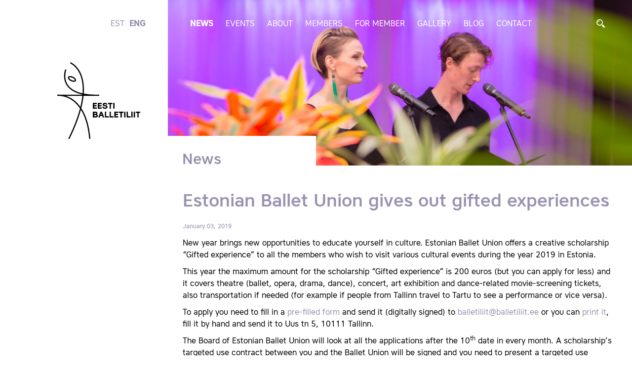

--- FILE ---
content_type: text/html; charset=utf-8
request_url: http://balletiliit.ee.teeise.veebimajutus.ee/news/estonian-ballet-union-gives-out-gifted-experiences
body_size: 8228
content:
<!DOCTYPE html>


<html class="public" lang="en">
<head prefix="og: http://ogp.me/ns#">
  
  

  
<!--[if IE]><meta http-equiv="X-UA-Compatible" content="IE=edge"><![endif]-->


<meta http-equiv="Content-Type" content="text/html; charset=utf-8">
<meta name="viewport" content="width=device-width, initial-scale=1, maximum-scale=1, user-scalable=no">
<meta name="format-detection" content="telephone=no">







<!--[if lt IE 9]><link href="/stylesheets/ie8.css" media="screen" rel="stylesheet" type="text/css" /><![endif]-->
<link href="/stylesheets/main.css" media="screen" rel="stylesheet" type="text/css" />

<link rel="stylesheet" href="//static.voog.com/libs/edicy-search/latest/edicy-search.css">


<link href="https://fonts.googleapis.com/css?family=Anonymous+Pro:400,400i,700,700i|Arvo:400,400i,700,700i|Cousine:400,400i,700,700i|Crimson+Text:400,400i,700,700i|Fira+Sans:400,400i,700,700i|Lato:400,400i,700,700i|Lora:400,400i,700,700i|Montserrat:400,400i,700,700i|Noto+Serif:400,400i,700,700i|Open+Sans:400,400i,700,700i|PT+Sans:400,400i,700,700i|PT+Serif:400,400i,700,700i|Playfair+Display:400,400i,700,700i|Raleway:400,400i,700,700i|Roboto+Mono:400,400i,700,700i|Roboto+Slab:400,700|Roboto:400,400i,700,700i|Source+Sans+Pro:400,400i,700,700i|Ubuntu+Mono:400,400i,700,700i|Ubuntu:400,400i,700,700i&amp;subset=cyrillic,cyrillic-ext,greek,greek-ext,hebrew,latin-ext,vietnamese" rel="stylesheet">


<script src="/javascripts/modernizr-custom.min.js"></script>



<title>Estonian Ballet Union gives out gifted experiences — Estonian Ballet Union</title>




<meta property="og:type" content="article">
<meta property="og:url" content="http://balletiliit.ee.teeise.veebimajutus.ee/news/estonian-ballet-union-gives-out-gifted-experiences">
<meta property="og:title" content="Estonian Ballet Union gives out gifted experiences — Estonian Ballet Union">
<meta property="og:site_name" content="Estonian Ballet Union">





  <meta property="og:image" content="http://balletiliit.ee.teeise.veebimajutus.ee/photos/20141002_Coppelia_9352.jpg">
  <meta property="og:image:type" content="image/jpeg">
  <meta property="og:image:width" content="1280">
  <meta property="og:image:height" content="717">






  <meta property="og:description" content="Gifted experiencies for Estonian Ballet Union members">
  <meta name="description" content="Gifted experiencies for Estonian Ballet Union members">




  
    <link rel="prev" href="/news/2018-the-minimum-rate-of-pay-for-culture-professionals-shall-be-raised-to-1-300-euros">
  

  
    <link rel="next" href="/news/photo-exhibition-dancing-tartu-vanemuine-ballet-80-on-the-arch-bridge-of-tartu">
  


<link href="/news.rss" rel="alternate" title="RSS Feed" type="application/rss+xml" />



  <style>
  
  
  

    
  

  
  body > .background-color {
    background-color: ;
  }

  
  .container .background-color {
    background-color: rgb(255,255,255);
  }
</style>

</head>

<body class="post-page">
<header class="header clearfix">
  <div
    class="header_image"
    style="
    background-image: url('//media.voog.com/0000/0041/7263/photos/20180514_BalletiliiduJuubel_Talveaias_1116_preview.jpeg');
    ">
    
  </div>
  <div class="container container-header">
    <div class="header_links">
      <nav class="nav js-menu-main js-popover js-prevent-sideclick">
        
        <ul class="lang">
  
    <li class="lang_item"><a class="lang_link " href="/uudised" data-lang-code="et">EST</a></li>
  
    <li class="lang_item"><a class="lang_link  active" href="/news" data-lang-code="en">ENG</a></li>
  
  
</ul>

        
        <ul class="menu_main">
  
  
  
  
  <li class="menu_main_item">
    <a class="menu_main_link active"
       href="/news">News</a>

    
  </li>
  
  <li class="menu_main_item">
    <a class="menu_main_link"
       href="/events">Events</a>

    
  </li>
  
  <li class="menu_main_item">
    <a class="menu_main_link"
       href="/about">About</a>

    
    <a
      href="#menu_subMenu-1"
      aria-controls="menu_subMenu-1"
      data-toggle="collapse"
      data-parent=".menu_main"
      aria-expanded="false"
      class="menu_collapseLink collapsed">
    </a>
    <div id="menu_subMenu-1" class="menu_subMenu collapse">
      <ul class="menu_subMenuCont">
        
        <li class="menu_subMenuItem">
          <a class="menu_subMenuLink"
             href="/about/articles-of-association">Articles of Association</a>
          
        </li>
        
        <li class="menu_subMenuItem">
          <a class="menu_subMenuLink"
             href="/about/management">Management</a>
          
            <a
              href="#menu_sub2Menu-1"
              aria-controls="menu_sub2Menu-1"
              data-toggle="collapse"
              data-parent=".menu_main"
              aria-expanded="false"
              class="menu_subMenuLinkCollapse collapsed">
            </a>
          <div id="menu_sub2Menu-1" class="menu_sub2Menu collapse">
            <ul class="menu_sub2MenuCont">
              
              <li class="menu_sub2MenuItem">
                <a href="/about/management/council" class="menu_sub2MenuLink ">Council</a>
              </li>
              
              <li class="menu_sub2MenuItem">
                <a href="/about/management/board" class="menu_sub2MenuLink ">Board</a>
              </li>
              
            </ul>
          </div>
          
          
        </li>
        

        

        
      </ul>
    </div>
    
    
  </li>
  
  <li class="menu_main_item">
    <a class="menu_main_link"
       href="/members">Members</a>

    
    <a
      href="#menu_subMenu-2"
      aria-controls="menu_subMenu-2"
      data-toggle="collapse"
      data-parent=".menu_main"
      aria-expanded="false"
      class="menu_collapseLink collapsed">
    </a>
    <div id="menu_subMenu-2" class="menu_subMenu collapse">
      <ul class="menu_subMenuCont">
        
        <li class="menu_subMenuItem">
          <a class="menu_subMenuLink"
             href="/members/members-of-honour">Members of honour</a>
          
        </li>
        
        <li class="menu_subMenuItem">
          <a class="menu_subMenuLink"
             href="/members/active-members">Active members</a>
          
        </li>
        
        <li class="menu_subMenuItem">
          <a class="menu_subMenuLink"
             href="/members/senior-members">Senior members</a>
          
        </li>
        
        <li class="menu_subMenuItem">
          <a class="menu_subMenuLink"
             href="/members/previous-members">Previous members</a>
          
        </li>
        

        

        
      </ul>
    </div>
    
    
  </li>
  
  <li class="menu_main_item">
    <a class="menu_main_link"
       href="/for-member">For member</a>

    
    <a
      href="#menu_subMenu-3"
      aria-controls="menu_subMenu-3"
      data-toggle="collapse"
      data-parent=".menu_main"
      aria-expanded="false"
      class="menu_collapseLink collapsed">
    </a>
    <div id="menu_subMenu-3" class="menu_subMenu collapse">
      <ul class="menu_subMenuCont">
        
        <li class="menu_subMenuItem">
          <a class="menu_subMenuLink"
             href="/for-member/support">Support</a>
          
            <a
              href="#menu_sub2Menu-2"
              aria-controls="menu_sub2Menu-2"
              data-toggle="collapse"
              data-parent=".menu_main"
              aria-expanded="false"
              class="menu_subMenuLinkCollapse collapsed">
            </a>
          <div id="menu_sub2Menu-2" class="menu_sub2Menu collapse">
            <ul class="menu_sub2MenuCont">
              
              <li class="menu_sub2MenuItem">
                <a href="/for-member/support/support-for-creative-activity" class="menu_sub2MenuLink ">Support for creative activity</a>
              </li>
              
              <li class="menu_sub2MenuItem">
                <a href="/for-member/support/creative-scholarship" class="menu_sub2MenuLink ">Creative scholarship</a>
              </li>
              
              <li class="menu_sub2MenuItem">
                <a href="/for-member/support/compensation-for-medical-expenses" class="menu_sub2MenuLink ">Compensation for medical expenses</a>
              </li>
              
              <li class="menu_sub2MenuItem">
                <a href="/for-member/support/compensation-for-tickets-to-cultural-performances" class="menu_sub2MenuLink ">Compensation for tickets to cultural performances</a>
              </li>
              
              <li class="menu_sub2MenuItem">
                <a href="/for-member/support/anniversary-support" class="menu_sub2MenuLink ">Anniversary support</a>
              </li>
              
            </ul>
          </div>
          
          
        </li>
        
        <li class="menu_subMenuItem">
          <a class="menu_subMenuLink"
             href="/for-member/documents">Applications</a>
          
        </li>
        
        <li class="menu_subMenuItem">
          <a class="menu_subMenuLink"
             href="/for-member/instructions">Instructions for filling in the documents</a>
          
        </li>
        

        

        
      </ul>
    </div>
    
    
  </li>
  
  <li class="menu_main_item">
    <a class="menu_main_link"
       href="/gallery">Gallery</a>

    
    <a
      href="#menu_subMenu-4"
      aria-controls="menu_subMenu-4"
      data-toggle="collapse"
      data-parent=".menu_main"
      aria-expanded="false"
      class="menu_collapseLink collapsed">
    </a>
    <div id="menu_subMenu-4" class="menu_subMenu collapse">
      <ul class="menu_subMenuCont">
        
        <li class="menu_subMenuItem">
          <a class="menu_subMenuLink"
             href="/gallery/estonian-ballet-union-s-20th-birthday-party-in-theatre-estonia-s-wintergarden-14-05-2018">Estonian Ballet Union's 20th birthday party in theatre Estonia's wintergarden, 14.05.2018</a>
          
        </li>
        
        <li class="menu_subMenuItem">
          <a class="menu_subMenuLink"
             href="/gallery/exhibition-of-ballet-photos-inthe-house-of-estonian-parliament">Exhibition of Ballet Photos in the house of Estonian Parliament</a>
          
        </li>
        
        <li class="menu_subMenuItem">
          <a class="menu_subMenuLink"
             href="/gallery/ballet-union-members-christmas-party-in-tartu-1">Ballet Union members' Christmas Party in Tartu 2019</a>
          
        </li>
        
        <li class="menu_subMenuItem">
          <a class="menu_subMenuLink"
             href="/gallery/ballet-union-members-christmas-party-in-tallinn">Ballet Union members' Christmas Party in Tallinn 2019</a>
          
        </li>
        
        <li class="menu_subMenuItem">
          <a class="menu_subMenuLink"
             href="/gallery/general-meeting-28-sept-2020">General Meeting 28 Sept 2020</a>
          
        </li>
        

        

        
      </ul>
    </div>
    
    
  </li>
  
  <li class="menu_main_item">
    <a class="menu_main_link"
       href="/blog">Blog</a>

    
  </li>
  
  <li class="menu_main_item">
    <a class="menu_main_link"
       href="/contact">Contact</a>

    
  </li>
  

  
</ul>

      </nav>
      
  <div id="search" class="search js-search js-modal-overlay">
    <a href="#search_form"
       aria-controls="search_form"
       data-toggle="collapse"
       data-parent="#search"
       aria-expanded="false"
       class="search_opener collapsed">
      <img src="/assets/magnifier.svg" alt="" />
    </a>
    <div class="search-inner js-modal">
      <form id="search_form" class="search-form collapse js-search-form" method="get" action="#">
        <div class="search-left">
          <input id="onpage_search" class="search_input js-search-input js-input-dynamic" type="text" name="" placeholder="Search" autocomplete="off">
        </div>
        <div class="search_buttonCont">
          <input class="search-submit js-search-submit" type="submit" value="Search" name="">
        </div>
      </form>
    </div>
  </div>


      <button class="menu_btn">
        <img src="/assets/menu.svg" alt="">
      </button>

    </div>
    <div class="header_logo">
      <a href="/en">
        <img class="header_logo_img header_logo_img-desktop" src="/assets/balletiliit-logo.svg"
             alt="" title="">
        <img class="header_logo_img header_logo_img-mobile" src="/assets/balletiliit-logo-mobile.svg"
             alt="" title="">
      </a>
    </div>
    <h1 class="header_pageTitle">
      News
    </h1>
    
  </div>
</header>


<main class="content" role="main" data-search-indexing-allowed="true">
  <div class="container">

    <div class="contentBar">
      
<article class="post">
  <header class="post_header">
    
    
    <h2 class="post_title">Estonian Ballet Union gives out gifted experiences</h2>
    
    
    <div class="post_dateCont">
      
      <span class="post_date">January 03, 2019</span>
      
    </div>
    
  </header>

  <div class="post_content">
    
    <div class="post_body content-formatted">


















<p>New year brings new opportunities to educate yourself
in culture. Estonian Ballet Union offers a creative scholarship “Gifted
experience” to all the members who wish to visit various cultural events during
the year 2019 in Estonia.</p>

<p>This year the maximum amount for the scholarship “Gifted
experience” is 200 euros (but you can apply for less) and it covers theatre
(ballet, opera, drama, dance), concert, art exhibition and dance-related
movie-screening tickets, also transportation if needed (for example if people
from Tallinn travel to Tartu to see a performance or vice versa).<br></p>

<p>To apply you need to fill in a <a href="//media.voog.com/0000/0041/7263/files/Apllication_Gifted_Experience2019.docx" target="_self">pre-filled form</a> and
send it (digitally signed) to <a href="mailto:balletiliit@balletiliit.ee">balletiliit@balletiliit.ee</a>
or you can <a href="//media.voog.com/0000/0041/7263/files/Apllication_Gifted_Experience2019.pdf" target="_self">print it</a>, fill it by hand and send it to Uus tn 5, 10111 Tallinn.</p>

<p>The Board of Estonian Ballet Union will look at all
the applications after the 10<sup>th</sup> date in every month. A scholarship’s
targeted use contract between you and the Ballet Union will be signed and you
need to present a targeted use report with all the cost-certificates (tickets,
receipts) for 31<sup>st</sup> January 2020.</p>

<p>We encourage all the members to apply for this
scholarship!</p>





<br></div>
    
  </div>
</article>

      <div class="post post-content">
        
      
      </div>
    </div>
  </div>
  <div class="container container-noPaddingMobile">
    
      
        
<section class="section section-half section-pullBottom">
  <div class="gridBlock gridBlock-reverseColors">
    

    
    
    

      

    
    
    <h3 class="gridBlock_heading">Events</h3>
    <ul class="gridBlock_itemCont">
      
      <li class="gridBlock_item">
        <div class="gridBlock_imageCont">
          
          <a
            href="/events/forsythe-and-looris"
            class="gridBlock_image"
            style="background-image: url('https://balletiliit.ee.teeise.veebimajutus.ee/photos/Forsythe%20ja%20Looris_block.webp');"
            title="Forsythe & Looris"></a>
        </div>
        <div class="gridBlock_info">
          <h3 class="gridBlock_title">
            <a href="/events/forsythe-and-looris" title="Forsythe & Looris">
              Forsythe & Looris
            </a>
          </h3>
          <p class="gridBlock_date">
            
              28th of November at 19.00
               <span class="gridBlock_location">Estonian National Opera</span>
            
          </p>
        </div>
      </li>
      
    
    
      <li class="gridBlock_item">
        <div class="gridBlock_imageCont">
          
          <a
            href="/events/grand-ballet-gala"
            class="gridBlock_image"
            style="background-image: url('https://balletiliit.ee.teeise.veebimajutus.ee/photos/Grand%20ballet%20gala%202025_block.webp');"
            title="Grand Ballet Gala"></a>
        </div>
        <div class="gridBlock_info">
          <h3 class="gridBlock_title">
            <a href="/events/grand-ballet-gala" title="Grand Ballet Gala">
              Grand Ballet Gala
            </a>
          </h3>
          <p class="gridBlock_date">
            
              10th of November at 19.00
               <span class="gridBlock_location">Estonian National Opera</span>
            
          </p>
        </div>
      </li>
      
    
    
      <li class="gridBlock_item">
        <div class="gridBlock_imageCont">
          
          <a
            href="/events/pbt-worshop-in-tallinn"
            class="gridBlock_image"
            style="background-image: url('https://balletiliit.ee.teeise.veebimajutus.ee/photos/sample_block.webp');"
            title="PBT Worshop in Tallinn"></a>
        </div>
        <div class="gridBlock_info">
          <h3 class="gridBlock_title">
            <a href="/events/pbt-worshop-in-tallinn" title="PBT Worshop in Tallinn">
              PBT Worshop in Tallinn
            </a>
          </h3>
          <p class="gridBlock_date">
            
              16th of November 9.00-17.00
               <span class="gridBlock_location">Casa de Baile, Pärnu mnt 19, Tallinn</span>
            
          </p>
        </div>
      </li>
      
    
    
      <li class="gridBlock_item">
        <div class="gridBlock_imageCont">
          
          <a
            href="/events/vanemuine-premieres-ballet-a-little-prayer-tribute-to-arvo-part"
            class="gridBlock_image"
            style="background-image: url('https://balletiliit.ee.teeise.veebimajutus.ee/photos/e7937-cover-et-c92_block.webp');"
            title="Vanemuine Premieres Ballet "A Little Prayer. Tribute to Arvo Pärt""></a>
        </div>
        <div class="gridBlock_info">
          <h3 class="gridBlock_title">
            <a href="/events/vanemuine-premieres-ballet-a-little-prayer-tribute-to-arvo-part" title="Vanemuine Premieres Ballet "A Little Prayer. Tribute to Arvo Pärt"">
              Vanemuine Premieres Ballet "A Little Prayer. Tribute to Arvo Pärt"
            </a>
          </h3>
          <p class="gridBlock_date">
            
              4th of OCtober at 19.00
               <span class="gridBlock_location">Grand Building of Vanemuine</span>
            
          </p>
        </div>
      </li>
      
    
    
      <li class="gridBlock_item">
        <div class="gridBlock_imageCont">
          
          <a
            href="/events/summer-night-ballet-gala-2025"
            class="gridBlock_image"
            style="background-image: url('https://balletiliit.ee.teeise.veebimajutus.ee/photos/Suve%C3%B6%C3%B6%20balletigala_block.webp');"
            title="Summer Night Ballet Gala 2025"></a>
        </div>
        <div class="gridBlock_info">
          <h3 class="gridBlock_title">
            <a href="/events/summer-night-ballet-gala-2025" title="Summer Night Ballet Gala 2025">
              Summer Night Ballet Gala 2025
            </a>
          </h3>
          <p class="gridBlock_date">
            
              2nd and 3rd of August 2025
               <span class="gridBlock_location">Estonian National Opera</span>
            
          </p>
        </div>
      </li>
      
    
    
      <li class="gridBlock_item">
        <div class="gridBlock_imageCont">
          
          <a
            href="/events/tribute-to-sergei-upkin"
            class="gridBlock_image"
            style="background-image: url('https://balletiliit.ee.teeise.veebimajutus.ee/photos/Tantsup%C3%A4ev_Upkin_1185x419_block.webp');"
            title="Tribute to Sergei Upkin"></a>
        </div>
        <div class="gridBlock_info">
          <h3 class="gridBlock_title">
            <a href="/events/tribute-to-sergei-upkin" title="Tribute to Sergei Upkin">
              Tribute to Sergei Upkin
            </a>
          </h3>
          <p class="gridBlock_date">
            
              25th of April at 19.00 and 27th of April at 12.00
               <span class="gridBlock_location">Estonian National Opera</span>
            
          </p>
        </div>
      </li>
      
    
    
      <li class="gridBlock_item">
        <div class="gridBlock_imageCont">
          
          <a
            href="/events/estonian-national-opera-premieres-the-lizard"
            class="gridBlock_image"
            style="background-image: url('https://balletiliit.ee.teeise.veebimajutus.ee/photos/Sisalik.jfif');"
            title="Estonian National Opera premieres "The Lizard""></a>
        </div>
        <div class="gridBlock_info">
          <h3 class="gridBlock_title">
            <a href="/events/estonian-national-opera-premieres-the-lizard" title="Estonian National Opera premieres "The Lizard"">
              Estonian National Opera premieres "The Lizard"
            </a>
          </h3>
          <p class="gridBlock_date">
            
              28th of March at 19.00
               <span class="gridBlock_location">Estonian National Opera</span>
            
          </p>
        </div>
      </li>
      
    
    
      <li class="gridBlock_item">
        <div class="gridBlock_imageCont">
          
          <a
            href="/events/vanemuine-premieres-ballet-evening-contrast"
            class="gridBlock_image"
            style="background-image: url('https://balletiliit.ee.teeise.veebimajutus.ee/photos/kontrastid_block.webp');"
            title="Vanemuine Premieres Ballet Evening "Contrast""></a>
        </div>
        <div class="gridBlock_info">
          <h3 class="gridBlock_title">
            <a href="/events/vanemuine-premieres-ballet-evening-contrast" title="Vanemuine Premieres Ballet Evening "Contrast"">
              Vanemuine Premieres Ballet Evening "Contrast"
            </a>
          </h3>
          <p class="gridBlock_date">
            
              8th of March at 19.00
               <span class="gridBlock_location">Grand Building of Vanemuine</span>
            
          </p>
        </div>
      </li>
      
    
    
      <li class="gridBlock_item">
        <div class="gridBlock_imageCont">
          
          <a
            href="/events/valentine-s-day-ballet-gala"
            class="gridBlock_image"
            style="background-image: url('https://balletiliit.ee.teeise.veebimajutus.ee/photos/475801286_921347300111734_2509065627929646125_n_block.webp');"
            title="Valentine´s Day Ballet Gala"></a>
        </div>
        <div class="gridBlock_info">
          <h3 class="gridBlock_title">
            <a href="/events/valentine-s-day-ballet-gala" title="Valentine´s Day Ballet Gala">
              Valentine´s Day Ballet Gala
            </a>
          </h3>
          <p class="gridBlock_date">
            
              14th and 16th of February
               <span class="gridBlock_location">MUBA and Vanemuine Small Building</span>
            
          </p>
        </div>
      </li>
      
    
    
      <li class="gridBlock_item">
        <div class="gridBlock_imageCont">
          
          <a
            href="/events/akram-khan-s-chotto-desh"
            class="gridBlock_image"
            style="background-image: url('https://balletiliit.ee.teeise.veebimajutus.ee/photos/FB_1910%D1%851000_AKRAM%20KHAN_block.webp');"
            title="Akram Khan´s "Chotto Desh""></a>
        </div>
        <div class="gridBlock_info">
          <h3 class="gridBlock_title">
            <a href="/events/akram-khan-s-chotto-desh" title="Akram Khan´s "Chotto Desh"">
              Akram Khan´s "Chotto Desh"
            </a>
          </h3>
          <p class="gridBlock_date">
            
              25th and 26th of February
               <span class="gridBlock_location">Russian Theater</span>
            
          </p>
        </div>
      </li>
      
      <li class="gridBlock_item gridBlock_item-showMore">
        <a href="/events" class="gridBlock_showMore">All events</a>
      </li>
    </ul>
    
    
    
  </div>
</section>
      
    
      
        
<section class="section section-half section-pullBottom">
  <div class="gridBlock">
    

    
    
    

      

    
    
    <h3 class="gridBlock_heading">News</h3>
    <ul class="gridBlock_itemCont">
      
      <li class="gridBlock_item">
        <div class="gridBlock_imageCont">
          
          <a
            href="/news/ida-urbel-125"
            class="gridBlock_image"
            style="background-image: url('https://balletiliit.ee.teeise.veebimajutus.ee/photos/Urbel%20Ida.jpg');"
            title="Ida Urbel 125"></a>
        </div>
        <div class="gridBlock_info">
          <h3 class="gridBlock_title">
            <a href="/news/ida-urbel-125" title="Ida Urbel 125">
              Ida Urbel 125
            </a>
          </h3>
          <p class="gridBlock_date">
            
            17.12.2025
            
          </p>
        </div>
      </li>
      
    
    
      <li class="gridBlock_item">
        <div class="gridBlock_imageCont">
          
          <a
            href="/news/cristiano-principato-receiver-the-national-golden-sphere-dance-award-in-italy"
            class="gridBlock_image"
            style="background-image: url('https://balletiliit.ee.teeise.veebimajutus.ee/photos/Principato_block.webp');"
            title="Cristiano Principato received The National Golden Sphere Dance Award in Italy"></a>
        </div>
        <div class="gridBlock_info">
          <h3 class="gridBlock_title">
            <a href="/news/cristiano-principato-receiver-the-national-golden-sphere-dance-award-in-italy" title="Cristiano Principato received The National Golden Sphere Dance Award in Italy">
              Cristiano Principato received The National Golden Sphere Dance Award in Italy
            </a>
          </h3>
          <p class="gridBlock_date">
            
            23.09.2025
            
          </p>
        </div>
      </li>
      
    
    
      <li class="gridBlock_item">
        <div class="gridBlock_imageCont">
          
          <a
            href="/news/international-dance-day-message-2025"
            class="gridBlock_image"
            style="background-image: url('https://balletiliit.ee.teeise.veebimajutus.ee/photos/IDD-Website-HP-banner-en_block.webp');"
            title="International Dance Day Message 2025"></a>
        </div>
        <div class="gridBlock_info">
          <h3 class="gridBlock_title">
            <a href="/news/international-dance-day-message-2025" title="International Dance Day Message 2025">
              International Dance Day Message 2025
            </a>
          </h3>
          <p class="gridBlock_date">
            
            29.04.2025
            
          </p>
        </div>
      </li>
      
    
    
      <li class="gridBlock_item">
        <div class="gridBlock_imageCont">
          
          <a
            href="/news/myfitness-dancer-awards-at-estonian-national-opera"
            class="gridBlock_image"
            style="background-image: url('https://balletiliit.ee.teeise.veebimajutus.ee/photos/494004450_1093159762853310_6209309158434466708_n_block.webp');"
            title="MyFitness Dancer Awards at Estonian National Opera"></a>
        </div>
        <div class="gridBlock_info">
          <h3 class="gridBlock_title">
            <a href="/news/myfitness-dancer-awards-at-estonian-national-opera" title="MyFitness Dancer Awards at Estonian National Opera">
              MyFitness Dancer Awards at Estonian National Opera
            </a>
          </h3>
          <p class="gridBlock_date">
            
            27.04.2025
            
          </p>
        </div>
      </li>
      
    
    
      <li class="gridBlock_item">
        <div class="gridBlock_imageCont">
          
          <a
            href="/news/goldtime-and-myfitness-dance-awards-at-vanemuine"
            class="gridBlock_image"
            style="background-image: url('https://balletiliit.ee.teeise.veebimajutus.ee/photos/Vanemuine%20goldtime%20ja%20myfitness_block.webp');"
            title="Goldtime and MyFitness Dance Awards at Vanemuine"></a>
        </div>
        <div class="gridBlock_info">
          <h3 class="gridBlock_title">
            <a href="/news/goldtime-and-myfitness-dance-awards-at-vanemuine" title="Goldtime and MyFitness Dance Awards at Vanemuine">
              Goldtime and MyFitness Dance Awards at Vanemuine
            </a>
          </h3>
          <p class="gridBlock_date">
            
            26.04.2025
            
          </p>
        </div>
      </li>
      
    
    
      <li class="gridBlock_item">
        <div class="gridBlock_imageCont">
          
          <a
            href="/news/sergei-upkin-receives-the-estonian-ballet-union-outstanding-dancer-scholarship"
            class="gridBlock_image"
            style="background-image: url('https://balletiliit.ee.teeise.veebimajutus.ee/photos/Sergei%20Upkin%20stipendium_block.webp');"
            title="Sergei Upkin receives the Estonian Ballet Union Outstanding Dancer Scholarship"></a>
        </div>
        <div class="gridBlock_info">
          <h3 class="gridBlock_title">
            <a href="/news/sergei-upkin-receives-the-estonian-ballet-union-outstanding-dancer-scholarship" title="Sergei Upkin receives the Estonian Ballet Union Outstanding Dancer Scholarship">
              Sergei Upkin receives the Estonian Ballet Union Outstanding Dancer Scholarship
            </a>
          </h3>
          <p class="gridBlock_date">
            
            26.04.2025
            
          </p>
        </div>
      </li>
      
    
    
      <li class="gridBlock_item">
        <div class="gridBlock_imageCont">
          
          <a
            href="/news/the-winners-of-theater-awards"
            class="gridBlock_image"
            style="background-image: url('https://balletiliit.ee.teeise.veebimajutus.ee/photos/486516678_1068761155293171_8382277532510933303_n_block.webp');"
            title="The Winners of Theater Awards"></a>
        </div>
        <div class="gridBlock_info">
          <h3 class="gridBlock_title">
            <a href="/news/the-winners-of-theater-awards" title="The Winners of Theater Awards">
              The Winners of Theater Awards
            </a>
          </h3>
          <p class="gridBlock_date">
            
            27.03.2025
            
          </p>
        </div>
      </li>
      
    
    
      <li class="gridBlock_item">
        <div class="gridBlock_imageCont">
          
          <a
            href="/news/world-theater-day-message-2025"
            class="gridBlock_image"
            style="background-image: url('https://balletiliit.ee.teeise.veebimajutus.ee/photos/Teatriliit.jpg');"
            title="World Theater Day Message 2025"></a>
        </div>
        <div class="gridBlock_info">
          <h3 class="gridBlock_title">
            <a href="/news/world-theater-day-message-2025" title="World Theater Day Message 2025">
              World Theater Day Message 2025
            </a>
          </h3>
          <p class="gridBlock_date">
            
            27.03.2025
            
          </p>
        </div>
      </li>
      
    
    
      <li class="gridBlock_item">
        <div class="gridBlock_imageCont">
          
          <a
            href="/news/nominees-of-estonian-theater-awards"
            class="gridBlock_image"
            style="background-image: url('https://balletiliit.ee.teeise.veebimajutus.ee/photos/Teatriliit.jpg');"
            title="Nominees of Estonian Theater Awards"></a>
        </div>
        <div class="gridBlock_info">
          <h3 class="gridBlock_title">
            <a href="/news/nominees-of-estonian-theater-awards" title="Nominees of Estonian Theater Awards">
              Nominees of Estonian Theater Awards
            </a>
          </h3>
          <p class="gridBlock_date">
            
            28.02.2025
            
          </p>
        </div>
      </li>
      
    
    
      <li class="gridBlock_item">
        <div class="gridBlock_imageCont">
          
          <a
            href="/news/national-culture-and-sports-awards"
            class="gridBlock_image"
            style="background-image: url('https://balletiliit.ee.teeise.veebimajutus.ee/photos/476010125_1031084795727474_1867009268822397907_n_block.webp');"
            title="National Culture and Sports Awards"></a>
        </div>
        <div class="gridBlock_info">
          <h3 class="gridBlock_title">
            <a href="/news/national-culture-and-sports-awards" title="National Culture and Sports Awards">
              National Culture and Sports Awards
            </a>
          </h3>
          <p class="gridBlock_date">
            
            06.02.2025
            
          </p>
        </div>
      </li>
      
      <li class="gridBlock_item gridBlock_item-showMore">
        <a href="/news" class="gridBlock_showMore">All news</a>
      </li>
    </ul>
    
    
    
  </div>
</section>
      
    
      
    
  </div>
</main>
<div class="blogLatest blogLatest-mobile">
  
  <div class="container blogLatest_container">
    
    
      
    
      
    
      
        <div class="blogLatest_title">Blog</div>
        
          
            <div class="blogLatest_item">
              <a href="/blog/intervjuu-aime-leisiga-ajakirjas-teater-muusika-kino" class="blogLatest_link">
                <div class="blogLatest_heading">Intervjuu Aime Leisiga ajakirjas Teater. Muusika. Kino</div>
                <div class="blogLatest_date">26.02.2022</div>
              </a>
            </div>
          
        
      
    
    
  </div>
  
</div>
<footer class="footer">
  <div class="container container-footer">
    <div class="footer_left">
<div style="text-align: left;">Estonian Ballet Union<br>Uus 5, Tallinn<br>10111</div><br>E-mail: <a href="mailto:info@balletiliit.ee" target="_self">info@balletiliit.ee</a><br>Reg nr 80027993
<br>IBAN: EE161010022081883007

<br></div>
    <div class="footer_right">
      <div class="blogLatest ">
  
    
      
    
      
    
      
        <div class="blogLatest_title">Blog</div>
        
          
            <div class="blogLatest_item">
              <a href="/blog/intervjuu-aime-leisiga-ajakirjas-teater-muusika-kino" class="blogLatest_link">
                <div class="blogLatest_heading">Intervjuu Aime Leisiga ajakirjas Teater. Muusika. Kino</div>
                <div class="blogLatest_date">26.02.2022</div>
              </a>
            </div>
          
        
      
    
    
</div>
      <ul class="menu_main">
  
  
  
  
  <li class="menu_main_item">
    <a class="menu_main_link active"
       href="/news">News</a>

    
  </li>
  
  <li class="menu_main_item">
    <a class="menu_main_link"
       href="/events">Events</a>

    
  </li>
  
  <li class="menu_main_item">
    <a class="menu_main_link"
       href="/about">About</a>

    
    <a
      href="#menu_subMenu-1"
      aria-controls="menu_subMenu-1"
      data-toggle="collapse"
      data-parent=".menu_main"
      aria-expanded="false"
      class="menu_collapseLink collapsed">
    </a>
    <div id="menu_subMenu-1" class="menu_subMenu collapse">
      <ul class="menu_subMenuCont">
        
        <li class="menu_subMenuItem">
          <a class="menu_subMenuLink"
             href="/about/articles-of-association">Articles of Association</a>
          
        </li>
        
        <li class="menu_subMenuItem">
          <a class="menu_subMenuLink"
             href="/about/management">Management</a>
          
            <a
              href="#menu_sub2Menu-1"
              aria-controls="menu_sub2Menu-1"
              data-toggle="collapse"
              data-parent=".menu_main"
              aria-expanded="false"
              class="menu_subMenuLinkCollapse collapsed">
            </a>
          <div id="menu_sub2Menu-1" class="menu_sub2Menu collapse">
            <ul class="menu_sub2MenuCont">
              
              <li class="menu_sub2MenuItem">
                <a href="/about/management/council" class="menu_sub2MenuLink ">Council</a>
              </li>
              
              <li class="menu_sub2MenuItem">
                <a href="/about/management/board" class="menu_sub2MenuLink ">Board</a>
              </li>
              
            </ul>
          </div>
          
          
        </li>
        

        

        
      </ul>
    </div>
    
    
  </li>
  
  <li class="menu_main_item">
    <a class="menu_main_link"
       href="/members">Members</a>

    
    <a
      href="#menu_subMenu-2"
      aria-controls="menu_subMenu-2"
      data-toggle="collapse"
      data-parent=".menu_main"
      aria-expanded="false"
      class="menu_collapseLink collapsed">
    </a>
    <div id="menu_subMenu-2" class="menu_subMenu collapse">
      <ul class="menu_subMenuCont">
        
        <li class="menu_subMenuItem">
          <a class="menu_subMenuLink"
             href="/members/members-of-honour">Members of honour</a>
          
        </li>
        
        <li class="menu_subMenuItem">
          <a class="menu_subMenuLink"
             href="/members/active-members">Active members</a>
          
        </li>
        
        <li class="menu_subMenuItem">
          <a class="menu_subMenuLink"
             href="/members/senior-members">Senior members</a>
          
        </li>
        
        <li class="menu_subMenuItem">
          <a class="menu_subMenuLink"
             href="/members/previous-members">Previous members</a>
          
        </li>
        

        

        
      </ul>
    </div>
    
    
  </li>
  
  <li class="menu_main_item">
    <a class="menu_main_link"
       href="/for-member">For member</a>

    
    <a
      href="#menu_subMenu-3"
      aria-controls="menu_subMenu-3"
      data-toggle="collapse"
      data-parent=".menu_main"
      aria-expanded="false"
      class="menu_collapseLink collapsed">
    </a>
    <div id="menu_subMenu-3" class="menu_subMenu collapse">
      <ul class="menu_subMenuCont">
        
        <li class="menu_subMenuItem">
          <a class="menu_subMenuLink"
             href="/for-member/support">Support</a>
          
            <a
              href="#menu_sub2Menu-2"
              aria-controls="menu_sub2Menu-2"
              data-toggle="collapse"
              data-parent=".menu_main"
              aria-expanded="false"
              class="menu_subMenuLinkCollapse collapsed">
            </a>
          <div id="menu_sub2Menu-2" class="menu_sub2Menu collapse">
            <ul class="menu_sub2MenuCont">
              
              <li class="menu_sub2MenuItem">
                <a href="/for-member/support/support-for-creative-activity" class="menu_sub2MenuLink ">Support for creative activity</a>
              </li>
              
              <li class="menu_sub2MenuItem">
                <a href="/for-member/support/creative-scholarship" class="menu_sub2MenuLink ">Creative scholarship</a>
              </li>
              
              <li class="menu_sub2MenuItem">
                <a href="/for-member/support/compensation-for-medical-expenses" class="menu_sub2MenuLink ">Compensation for medical expenses</a>
              </li>
              
              <li class="menu_sub2MenuItem">
                <a href="/for-member/support/compensation-for-tickets-to-cultural-performances" class="menu_sub2MenuLink ">Compensation for tickets to cultural performances</a>
              </li>
              
              <li class="menu_sub2MenuItem">
                <a href="/for-member/support/anniversary-support" class="menu_sub2MenuLink ">Anniversary support</a>
              </li>
              
            </ul>
          </div>
          
          
        </li>
        
        <li class="menu_subMenuItem">
          <a class="menu_subMenuLink"
             href="/for-member/documents">Applications</a>
          
        </li>
        
        <li class="menu_subMenuItem">
          <a class="menu_subMenuLink"
             href="/for-member/instructions">Instructions for filling in the documents</a>
          
        </li>
        

        

        
      </ul>
    </div>
    
    
  </li>
  
  <li class="menu_main_item">
    <a class="menu_main_link"
       href="/gallery">Gallery</a>

    
    <a
      href="#menu_subMenu-4"
      aria-controls="menu_subMenu-4"
      data-toggle="collapse"
      data-parent=".menu_main"
      aria-expanded="false"
      class="menu_collapseLink collapsed">
    </a>
    <div id="menu_subMenu-4" class="menu_subMenu collapse">
      <ul class="menu_subMenuCont">
        
        <li class="menu_subMenuItem">
          <a class="menu_subMenuLink"
             href="/gallery/estonian-ballet-union-s-20th-birthday-party-in-theatre-estonia-s-wintergarden-14-05-2018">Estonian Ballet Union's 20th birthday party in theatre Estonia's wintergarden, 14.05.2018</a>
          
        </li>
        
        <li class="menu_subMenuItem">
          <a class="menu_subMenuLink"
             href="/gallery/exhibition-of-ballet-photos-inthe-house-of-estonian-parliament">Exhibition of Ballet Photos in the house of Estonian Parliament</a>
          
        </li>
        
        <li class="menu_subMenuItem">
          <a class="menu_subMenuLink"
             href="/gallery/ballet-union-members-christmas-party-in-tartu-1">Ballet Union members' Christmas Party in Tartu 2019</a>
          
        </li>
        
        <li class="menu_subMenuItem">
          <a class="menu_subMenuLink"
             href="/gallery/ballet-union-members-christmas-party-in-tallinn">Ballet Union members' Christmas Party in Tallinn 2019</a>
          
        </li>
        
        <li class="menu_subMenuItem">
          <a class="menu_subMenuLink"
             href="/gallery/general-meeting-28-sept-2020">General Meeting 28 Sept 2020</a>
          
        </li>
        

        

        
      </ul>
    </div>
    
    
  </li>
  
  <li class="menu_main_item">
    <a class="menu_main_link"
       href="/blog">Blog</a>

    
  </li>
  
  <li class="menu_main_item">
    <a class="menu_main_link"
       href="/contact">Contact</a>

    
  </li>
  

  
</ul>

    </div>
    <a href="https://www.sviiter.ee" class="footer_designer">
      <img src="/assets/sviiter.svg" alt="Sviiter"/>
    </a>
  </div>
</footer>


<script src="/javascripts/application.js"></script>
<script src="/javascripts/scripts.min.js"></script>
<script src="/javascripts/common.js"></script>
<script src="//static.voog.com/libs/picturefill/1.9.1/picturefill.min.js"></script>


  <script src="//static.voog.com/libs/edicy-search/latest/edicy-search.js"></script>
  <script>
    var search = new VoogSearch($('.js-search-form').get(0), {
      per_page: 3,
      lang: 'en',
      noResults:"No results found!",
      sideclick: true,
      mobileModeWidth: 400,
      updateOnKeypress: false
    });
  </script>




<script type="text/javascript">
var _ews = _ews || {"_account":"A-417263-1","_tzo":"7200"};

(function() {
  var s = document.createElement('script'); s.type = 'text/javascript'; s.async = true;
  s.src = 'https://s.voog.com/_tr-v1.js';
  (
    document.getElementsByTagName('head')[0] ||
    document.getElementsByTagName('body')[0]
  ).appendChild(s);
})();
</script>




<script>site.initPostPage();</script>
</body>
</html>


--- FILE ---
content_type: image/svg+xml
request_url: http://balletiliit.ee.teeise.veebimajutus.ee/assets/balletiliit-logo-mobile.svg
body_size: 9047
content:
<?xml version="1.0" encoding="utf-8"?>
<!-- Generator: Adobe Illustrator 16.0.0, SVG Export Plug-In . SVG Version: 6.00 Build 0)  -->
<!DOCTYPE svg PUBLIC "-//W3C//DTD SVG 1.1//EN" "http://www.w3.org/Graphics/SVG/1.1/DTD/svg11.dtd">
<svg version="1.1" xmlns="http://www.w3.org/2000/svg" xmlns:xlink="http://www.w3.org/1999/xlink" x="0px" y="0px" width="346px"
	 height="126.627px" viewBox="0 0 346 126.627" enable-background="new 0 0 346 126.627" xml:space="preserve" style="fill: #fff">
<g id="Logo_MV" display="none">
	<g display="inline">
		<g>
			<g>
				<polygon points="170.563,108.445 160.379,108.445 160.379,103.968 169.456,103.968 169.456,99.463 160.379,99.463 
					160.379,95.538 170.563,95.538 170.563,91.034 155.441,91.034 155.441,112.949 170.563,112.949 				"/>
				<polygon points="189.39,108.445 179.208,108.445 179.208,103.968 188.283,103.968 188.283,99.463 179.208,99.463 
					179.208,95.538 189.39,95.538 189.39,91.034 174.271,91.034 174.271,112.949 189.39,112.949 				"/>
				<path d="M201.6,108.877c-3.098,0-5.234-1.452-5.316-3.612l-0.015-0.392h-4.714l0.01,0.415c0.096,4.841,4.128,8.093,10.035,8.093
					c5.858,0,9.793-2.81,9.793-6.99c0-5.004-5.402-6.262-9.348-7.181c-2.266-0.528-4.405-1.026-4.405-1.986
					c0-1.266,1.592-2.116,3.96-2.116c2.264,0,4.083,1.211,4.525,3.014l0.099,0.398l4.586-1.158l-0.108-0.401
					c-1.03-3.803-4.688-6.356-9.102-6.356c-5.303,0-8.866,2.659-8.866,6.62c0,4.574,4.768,5.635,8.598,6.488
					c2.767,0.615,5.156,1.146,5.156,2.679C206.487,107.854,204.477,108.877,201.6,108.877z"/>
				<polygon points="224.19,112.949 224.19,95.538 230.282,95.538 230.282,91.034 213.16,91.034 213.16,95.538 219.251,95.538 
					219.251,112.949 				"/>
				<rect x="233.111" y="91.034" width="4.939" height="21.915"/>
				<path d="M171.265,134.469c1.065-1.109,1.731-2.628,1.731-4.014c0-3.647-2.947-6.097-7.333-6.097h-10.222v21.919h11.607
					c4.549,0,7.607-2.549,7.607-6.343C174.655,137.715,173.314,135.587,171.265,134.469z M165.664,132.789h-5.285v-3.922h5.285
					c1.454,0,2.392,0.77,2.392,1.96C168.056,132.019,167.117,132.789,165.664,132.789z M167.048,141.77h-6.669v-4.477h6.701
					c1.578,0,2.638,0.912,2.638,2.271C169.717,140.904,168.669,141.77,167.048,141.77z"/>
				<path d="M189.793,124.359h-4.796l-9.04,21.919h5.321l2.088-5.413h7.994l2.125,5.413h5.287l-8.875-21.666L189.793,124.359z
					 M189.596,136.355h-4.465l2.235-5.731L189.596,136.355z"/>
				<polygon points="206.279,124.359 201.339,124.359 201.339,146.278 216.461,146.278 216.461,141.77 206.279,141.77 				"/>
				<polygon points="224.229,124.359 219.291,124.359 219.291,146.278 234.412,146.278 234.412,141.77 224.229,141.77 				"/>
				<polygon points="237.242,146.278 252.363,146.278 252.363,141.77 242.176,141.77 242.176,137.293 251.255,137.293 
					251.255,132.789 242.176,132.789 242.176,128.867 252.363,128.867 252.363,124.359 237.242,124.359 				"/>
				<polygon points="254.741,128.867 260.832,128.867 260.832,146.278 265.766,146.278 265.766,128.867 271.856,128.867 
					271.856,124.359 254.741,124.359 				"/>
				<rect x="274.688" y="124.359" width="4.938" height="21.919"/>
				<polygon points="288.837,124.359 283.896,124.359 283.896,146.278 299.018,146.278 299.018,141.77 288.837,141.77 				"/>
				<rect x="301.849" y="124.359" width="4.938" height="21.919"/>
				<rect x="311.052" y="124.359" width="4.94" height="21.919"/>
				<polygon points="318.669,124.359 318.669,128.867 324.76,128.867 324.76,146.278 329.699,146.278 329.699,128.867 
					335.79,128.867 335.79,124.359 				"/>
			</g>
			<g>
				<g>
					<path d="M66.483,227.767h-5.077c28.953-58.399,46.816-110.218,53.077-154.023c4.919-34.411,2.721-63.826-6.532-87.419
						C94.127-48.913,69.15-58.719,68.901-58.812l1.616-4.269c1.099,0.421,27.127,10.636,41.677,47.74
						C121.747,9,124.032,39.187,119,74.392C112.743,118.162,95.062,169.761,66.483,227.767z"/>
				</g>
				<g>
					<g>
						<path d="M30.606,59.972h87.951c-29.823-6.015-50.709-17.853-62.334-35.385c-18.544-27.95-6.332-59.617-5.804-60.953
							l2.122,0.842l2.125,0.836c-0.124,0.311-11.854,30.862,5.385,56.794c15.928,23.96,50.754,36.705,103.503,37.866h16.334v4.565
							l-126.539,0C63.577,67.911,75.202,73.6,86.78,83.118c15.177,12.473,27.757,29.585,37.405,50.862
							c11.49,25.348,18.906,56.904,22.051,93.787h-4.58c-3.122-36.193-10.385-67.114-21.626-91.902
							c-9.354-20.633-21.517-37.197-36.142-49.218c-21.048-17.302-42.544-21.322-54.258-22.11h-9.233l-0.256-4.551
							C20.594,59.935,24.464,59.531,30.606,59.972z"/>
					</g>
					<g>
						<g>
							<path d="M83.101,11.082c-3.314,0-7.196-0.966-10.931-2.72C63.596,4.324,58.802-2.264,61.011-6.962
								c1.184-2.511,4.02-3.896,7.992-3.896c3.314,0,7.193,0.972,10.931,2.727c8.571,4.034,13.372,10.62,11.159,15.323
								C89.912,9.701,87.073,11.082,83.101,11.082z M69.003-6.296c-1.98,0-3.5,0.503-3.859,1.277
								c-0.774,1.636,2.41,6.165,8.97,9.247c3.093,1.458,6.368,2.291,8.987,2.291c1.98,0,3.5-0.5,3.865-1.271
								c0.769-1.639-2.416-6.164-8.976-9.252C74.896-5.459,71.622-6.296,69.003-6.296z"/>
						</g>
					</g>
					<g>
						<path d="M66.483,227.767h-5.077c28.953-58.399,46.816-110.218,53.077-154.023c4.919-34.411,2.721-63.826-6.532-87.419
							C94.127-48.913,69.15-58.719,68.901-58.812l1.616-4.269c1.099,0.421,27.127,10.636,41.677,47.74
							C121.747,9,124.032,39.187,119,74.392C112.743,118.162,95.062,169.761,66.483,227.767z"/>
					</g>
				</g>
			</g>
		</g>
	</g>
</g>
<g id="Logo_VÄRV" display="none">
	<g display="inline">
		<g>
			<g>
				<g>
					<path d="M66.483,227.767h-5.077c28.953-58.399,46.816-110.218,53.077-154.023
						c4.919-34.411,2.721-63.826-6.532-87.419C94.127-48.913,69.15-58.719,68.901-58.812l1.616-4.269
						c1.099,0.421,27.127,10.636,41.677,47.74C121.747,9,124.032,39.187,119,74.392C112.743,118.162,95.062,169.761,66.483,227.767z
						"/>
				</g>
				<g>
					<g>
						<path d="M30.606,59.972h87.951c-29.823-6.015-50.709-17.853-62.334-35.385
							c-18.544-27.95-6.332-59.617-5.804-60.953l2.122,0.842l2.125,0.836c-0.124,0.311-11.854,30.862,5.385,56.794
							c15.928,23.96,50.754,36.705,103.503,37.866h16.334v4.565l-126.539,0C63.577,67.911,75.202,73.6,86.78,83.118
							c15.177,12.473,27.757,29.585,37.405,50.862c11.49,25.348,18.906,56.904,22.051,93.787h-4.58
							c-3.122-36.193-10.385-67.114-21.626-91.902c-9.354-20.633-21.517-37.197-36.142-49.218
							c-21.048-17.302-42.544-21.322-54.258-22.11h-9.233l-0.256-4.551C20.594,59.935,24.464,59.531,30.606,59.972z"/>
					</g>
					<g>
						<g>
							<path d="M83.101,11.082c-3.314,0-7.196-0.966-10.931-2.72C63.596,4.324,58.802-2.264,61.011-6.962
								c1.184-2.511,4.02-3.896,7.992-3.896c3.314,0,7.193,0.972,10.931,2.727c8.571,4.034,13.372,10.62,11.159,15.323
								C89.912,9.701,87.073,11.082,83.101,11.082z M69.003-6.296c-1.98,0-3.5,0.503-3.859,1.277
								c-0.774,1.636,2.41,6.165,8.97,9.247c3.093,1.458,6.368,2.291,8.987,2.291c1.98,0,3.5-0.5,3.865-1.271
								c0.769-1.639-2.416-6.164-8.976-9.252C74.896-5.459,71.622-6.296,69.003-6.296z"/>
						</g>
					</g>
					<g>
						<path d="M66.483,227.767h-5.077c28.953-58.399,46.816-110.218,53.077-154.023
							c4.919-34.411,2.721-63.826-6.532-87.419C94.127-48.913,69.15-58.719,68.901-58.812l1.616-4.269
							c1.099,0.421,27.127,10.636,41.677,47.74C121.747,9,124.032,39.187,119,74.392C112.743,118.162,95.062,169.761,66.483,227.767
							z"/>
					</g>
				</g>
			</g>
		</g>
	</g>
	<g display="inline">
		<polygon points="170.563,108.445 160.379,108.445 160.379,103.968 169.456,103.968 169.456,99.463 160.379,99.463 
			160.379,95.538 170.563,95.538 170.563,91.034 155.441,91.034 155.441,112.949 170.563,112.949 		"/>
		<polygon points="189.39,108.445 179.208,108.445 179.208,103.968 188.283,103.968 188.283,99.463 179.208,99.463 
			179.208,95.538 189.39,95.538 189.39,91.034 174.271,91.034 174.271,112.949 189.39,112.949 		"/>
		<path d="M201.6,108.877c-3.098,0-5.234-1.452-5.316-3.612l-0.015-0.392h-4.714l0.01,0.415
			c0.096,4.841,4.128,8.093,10.035,8.093c5.858,0,9.793-2.81,9.793-6.99c0-5.004-5.402-6.262-9.348-7.181
			c-2.266-0.528-4.405-1.026-4.405-1.986c0-1.266,1.592-2.116,3.96-2.116c2.264,0,4.083,1.211,4.525,3.014l0.099,0.398l4.586-1.158
			l-0.108-0.401c-1.03-3.803-4.688-6.356-9.102-6.356c-5.303,0-8.866,2.659-8.866,6.62c0,4.574,4.768,5.635,8.598,6.488
			c2.767,0.615,5.156,1.146,5.156,2.679C206.487,107.854,204.477,108.877,201.6,108.877z"/>
		<polygon points="224.19,112.949 224.19,95.538 230.282,95.538 230.282,91.034 213.16,91.034 213.16,95.538 
			219.251,95.538 219.251,112.949 		"/>
		<rect x="233.111" y="91.034" width="4.939" height="21.915"/>
		<path d="M171.265,134.469c1.065-1.109,1.731-2.628,1.731-4.014c0-3.647-2.947-6.097-7.333-6.097h-10.222v21.919
			h11.607c4.549,0,7.607-2.549,7.607-6.343C174.655,137.715,173.314,135.587,171.265,134.469z M165.664,132.789h-5.285v-3.922h5.285
			c1.454,0,2.392,0.77,2.392,1.96C168.056,132.019,167.117,132.789,165.664,132.789z M167.048,141.77h-6.669v-4.477h6.701
			c1.578,0,2.638,0.912,2.638,2.271C169.717,140.904,168.669,141.77,167.048,141.77z"/>
		<path d="M189.793,124.359h-4.796l-9.04,21.919h5.321l2.088-5.413h7.994l2.125,5.413h5.287l-8.875-21.666
			L189.793,124.359z M189.596,136.355h-4.465l2.235-5.731L189.596,136.355z"/>
		<polygon points="206.279,124.359 201.339,124.359 201.339,146.278 216.461,146.278 216.461,141.77 206.279,141.77 
					"/>
		<polygon points="224.229,124.359 219.291,124.359 219.291,146.278 234.412,146.278 234.412,141.77 224.229,141.77 
					"/>
		<polygon points="237.242,146.278 252.363,146.278 252.363,141.77 242.176,141.77 242.176,137.293 251.255,137.293 
			251.255,132.789 242.176,132.789 242.176,128.867 252.363,128.867 252.363,124.359 237.242,124.359 		"/>
		<polygon points="254.741,128.867 260.832,128.867 260.832,146.278 265.766,146.278 265.766,128.867 
			271.856,128.867 271.856,124.359 254.741,124.359 		"/>
		<rect x="274.688" y="124.359" width="4.938" height="21.919"/>
		<polygon points="288.837,124.359 283.896,124.359 283.896,146.278 299.018,146.278 299.018,141.77 288.837,141.77 
					"/>
		<rect x="301.849" y="124.359" width="4.938" height="21.919"/>
		<rect x="311.052" y="124.359" width="4.94" height="21.919"/>
		<polygon points="318.669,124.359 318.669,128.867 324.76,128.867 324.76,146.278 329.699,146.278 329.699,128.867 
			335.79,128.867 335.79,124.359 		"/>
	</g>
	<rect x="-84.668" y="305.959" display="inline" width="44" height="44"/>
</g>
<g id="Ikoon_x2F_symbol" display="none">
	<g display="inline">
		<g>
			<path d="M139.934,227.767h-5.077c28.953-58.399,46.816-110.218,53.076-154.023c4.92-34.411,2.721-63.826-6.531-87.419
				c-13.824-35.238-38.801-45.044-39.05-45.138l1.616-4.269c1.099,0.421,27.127,10.636,41.677,47.74
				C195.196,9,197.482,39.187,192.45,74.392C186.192,118.162,168.513,169.761,139.934,227.767z"/>
		</g>
		<g>
			<g>
				<path d="M104.057,59.972h87.95c-29.822-6.015-50.708-17.853-62.334-35.385c-18.544-27.95-6.332-59.617-5.804-60.953l2.122,0.842
					l2.125,0.836c-0.124,0.311-11.854,30.862,5.385,56.794c15.928,23.96,50.754,36.705,103.502,37.866h16.335v4.565l-126.539,0
					c10.228,3.374,21.853,9.063,33.431,18.582c15.177,12.473,27.757,29.585,37.405,50.862c11.49,25.348,18.906,56.904,22.051,93.787
					h-4.58c-3.122-36.193-10.386-67.114-21.626-91.902c-9.355-20.633-21.517-37.197-36.143-49.218
					c-21.048-17.302-42.544-21.322-54.258-22.11h-9.233l-0.256-4.551C94.044,59.935,97.915,59.531,104.057,59.972z"/>
			</g>
			<g>
				<g>
					<path d="M156.551,11.082c-3.314,0-7.196-0.966-10.931-2.72c-8.575-4.038-13.369-10.626-11.159-15.324
						c1.184-2.511,4.02-3.896,7.992-3.896c3.314,0,7.193,0.972,10.931,2.727c8.571,4.034,13.372,10.62,11.159,15.323
						C163.362,9.701,160.523,11.082,156.551,11.082z M142.454-6.296c-1.98,0-3.5,0.503-3.859,1.277
						c-0.774,1.636,2.41,6.165,8.97,9.247c3.093,1.458,6.368,2.291,8.987,2.291c1.98,0,3.5-0.5,3.865-1.271
						c0.769-1.639-2.416-6.164-8.976-9.252C148.347-5.459,145.072-6.296,142.454-6.296z"/>
				</g>
			</g>
			<g>
				<path d="M139.934,227.767h-5.077c28.953-58.399,46.816-110.218,53.076-154.023c4.92-34.411,2.721-63.826-6.531-87.419
					c-13.824-35.238-38.801-45.044-39.05-45.138l1.616-4.269c1.099,0.421,27.127,10.636,41.677,47.74
					C195.196,9,197.482,39.187,192.45,74.392C186.192,118.162,168.513,169.761,139.934,227.767z"/>
			</g>
		</g>
	</g>
</g>
<g id="Ikoon_x2F_symbol_copy" display="none">
	<g display="inline">
		<g>
			<path d="M139.934,227.767h-5.077c28.953-58.399,46.816-110.218,53.076-154.023
				c4.92-34.411,2.721-63.826-6.531-87.419c-13.824-35.238-38.801-45.044-39.05-45.138l1.616-4.269
				c1.099,0.421,27.127,10.636,41.677,47.74C195.196,9,197.482,39.187,192.45,74.392
				C186.192,118.162,168.513,169.761,139.934,227.767z"/>
		</g>
		<g>
			<g>
				<path d="M104.057,59.972h87.95c-29.822-6.015-50.708-17.853-62.334-35.385
					c-18.544-27.95-6.332-59.617-5.804-60.953l2.122,0.842l2.125,0.836c-0.124,0.311-11.854,30.862,5.385,56.794
					c15.928,23.96,50.754,36.705,103.502,37.866h16.335v4.565l-126.539,0c10.228,3.374,21.853,9.063,33.431,18.582
					c15.177,12.473,27.757,29.585,37.405,50.862c11.49,25.348,18.906,56.904,22.051,93.787h-4.58
					c-3.122-36.193-10.386-67.114-21.626-91.902c-9.355-20.633-21.517-37.197-36.143-49.218
					c-21.048-17.302-42.544-21.322-54.258-22.11h-9.233l-0.256-4.551C94.044,59.935,97.915,59.531,104.057,59.972z"/>
			</g>
			<g>
				<g>
					<path d="M156.551,11.082c-3.314,0-7.196-0.966-10.931-2.72c-8.575-4.038-13.369-10.626-11.159-15.324
						c1.184-2.511,4.02-3.896,7.992-3.896c3.314,0,7.193,0.972,10.931,2.727c8.571,4.034,13.372,10.62,11.159,15.323
						C163.362,9.701,160.523,11.082,156.551,11.082z M142.454-6.296c-1.98,0-3.5,0.503-3.859,1.277
						c-0.774,1.636,2.41,6.165,8.97,9.247c3.093,1.458,6.368,2.291,8.987,2.291c1.98,0,3.5-0.5,3.865-1.271
						c0.769-1.639-2.416-6.164-8.976-9.252C148.347-5.459,145.072-6.296,142.454-6.296z"/>
				</g>
			</g>
			<g>
				<path d="M139.934,227.767h-5.077c28.953-58.399,46.816-110.218,53.076-154.023
					c4.92-34.411,2.721-63.826-6.531-87.419c-13.824-35.238-38.801-45.044-39.05-45.138l1.616-4.269
					c1.099,0.421,27.127,10.636,41.677,47.74C195.196,9,197.482,39.187,192.45,74.392
					C186.192,118.162,168.513,169.761,139.934,227.767z"/>
			</g>
		</g>
	</g>
</g>
<g id="Logo_MV_responsive" display="none">
	<g display="inline">
		<g>
			<path d="M28.456-17.524c1.268,0.595,2.609,0.923,3.776,0.923c1.729,0,3.061-0.721,3.652-1.979
				c1.015-2.158-0.634-4.848-3.924-6.396c-1.271-0.596-2.612-0.925-3.775-0.925c-1.728,0-3.059,0.721-3.652,1.98
				C23.518-21.762,25.167-19.073,28.456-17.524z"/>
			<path d="M43.207-1.253h17.314v-4.311l-6.157,0c-3.931-0.086-7.485-0.405-10.683-0.939c0.39-7.512-0.502-14.135-2.699-19.732
				c-4.326-11.031-11.969-14.231-12.826-14.56l-1.406-0.539l-1.51,4.019l1.372,0.544c0.066,0.026,6.685,2.744,10.359,12.109
				c1.907,4.864,2.724,10.65,2.45,17.259c-6.417-1.672-10.964-4.462-13.558-8.364c-4.471-6.725-1.429-14.851-1.399-14.926
				l0.549-1.395l-4.005-1.584l-0.553,1.396c-0.164,0.413-3.941,10.213,1.811,18.882c2.158,3.254,5.342,5.872,9.514,7.83H16.213
				c-1.788-0.124-2.917-0.021-3.22,0.013l-1.416,0.154l0.233,4.145h4.017c3.031,0.211,8.921,1.275,14.677,6.007
				c2.148,1.765,4.099,3.904,5.851,6.374c-2.614,9.724-6.857,20.542-12.696,32.318l-1.074,2.167h4.809l0.413-0.837
				c5.056-10.262,8.927-19.835,11.594-28.632c0.369,0.715,0.726,1.446,1.068,2.201c3.153,6.955,5.199,15.667,6.081,25.896
				l0.118,1.371h4.325l-0.139-1.627c-0.917-10.763-3.091-19.988-6.459-27.42c-1.014-2.235-2.144-4.309-3.375-6.231
				c0.876-3.487,1.546-6.838,2.005-10.045C43.099-0.234,43.144-0.737,43.207-1.253z M37.651,5.783
				c-1.376-1.609-2.843-3.071-4.41-4.359c-1.207-0.992-2.463-1.885-3.764-2.676h9.391c-0.041,0.313-0.066,0.615-0.111,0.931
				C38.475,1.653,38.1,3.693,37.651,5.783z"/>
		</g>
		<g>
			<g>
				<path d="M84.264,33.774c1.065-1.109,1.73-2.628,1.73-4.014c0-3.647-2.946-6.097-7.332-6.097H68.44v21.919h11.607
					c4.549,0,7.607-2.549,7.607-6.343C87.655,37.02,86.313,34.892,84.264,33.774z M78.663,32.093h-5.285v-3.922h5.285
					c1.453,0,2.393,0.77,2.393,1.96C81.055,31.324,80.116,32.093,78.663,32.093z M80.047,41.075h-6.67v-4.477h6.701
					c1.578,0,2.638,0.912,2.638,2.271C82.716,40.208,81.668,41.075,80.047,41.075z"/>
			</g>
			<g>
				<path d="M102.792,23.664h-4.795l-9.041,21.919h5.322l2.088-5.413h7.994l2.125,5.413h5.288l-8.875-21.666L102.792,23.664z
					 M102.594,35.66h-4.465l2.236-5.731L102.594,35.66z"/>
			</g>
			<g>
				<polygon points="119.278,23.664 114.339,23.664 114.339,45.583 129.46,45.583 129.46,41.075 119.278,41.075 				"/>
			</g>
			<g>
				<polygon points="137.229,23.664 132.29,23.664 132.29,45.583 147.411,45.583 147.411,41.075 137.229,41.075 				"/>
			</g>
			<g>
				<polygon points="150.241,45.583 165.362,45.583 165.362,41.075 155.175,41.075 155.175,36.598 164.255,36.598 164.255,32.093 
					155.175,32.093 155.175,28.171 165.362,28.171 165.362,23.664 150.241,23.664 				"/>
			</g>
			<g>
				<polygon points="167.741,28.171 173.831,28.171 173.831,45.583 178.765,45.583 178.765,28.171 184.856,28.171 184.856,23.664 
					167.741,23.664 				"/>
			</g>
			<g>
				<rect x="187.687" y="23.664" width="4.939" height="21.919"/>
			</g>
			<g>
				<polygon points="201.837,23.664 196.896,23.664 196.896,45.583 212.017,45.583 212.017,41.075 201.837,41.075 				"/>
			</g>
			<g>
				<rect x="214.849" y="23.664" width="4.938" height="21.919"/>
			</g>
			<g>
				<rect x="224.052" y="23.664" width="4.939" height="21.919"/>
			</g>
			<g>
				<polygon points="231.669,23.664 231.669,28.171 237.759,28.171 237.759,45.583 242.698,45.583 242.698,28.171 248.79,28.171 
					248.79,23.664 				"/>
			</g>
		</g>
		<g>
			<g>
				<g>
					<polygon points="83.562,12.117 73.377,12.117 73.377,7.64 82.455,7.64 82.455,3.135 73.377,3.135 73.377,-0.791 83.562,-0.791 
						83.562,-5.294 68.44,-5.294 68.44,16.621 83.562,16.621 					"/>
				</g>
				<g>
					<polygon points="102.388,12.117 92.207,12.117 92.207,7.64 101.282,7.64 101.282,3.135 92.207,3.135 92.207,-0.791 
						102.388,-0.791 102.388,-5.294 87.27,-5.294 87.27,16.621 102.388,16.621 					"/>
				</g>
				<g>
					<path d="M114.599,12.549c-3.098,0-5.234-1.452-5.316-3.612l-0.016-0.392h-4.713l0.01,0.415
						c0.096,4.841,4.127,8.093,10.036,8.093c5.857,0,9.793-2.81,9.793-6.99c0-5.004-5.402-6.262-9.348-7.181
						c-2.266-0.528-4.406-1.026-4.406-1.986c0-1.266,1.592-2.116,3.961-2.116c2.264,0,4.082,1.211,4.525,3.014l0.098,0.398
						l4.586-1.158L123.7,0.632c-1.031-3.803-4.689-6.356-9.102-6.356c-5.303,0-8.867,2.659-8.867,6.62
						c0,4.574,4.767,5.635,8.597,6.488c2.768,0.615,5.156,1.146,5.156,2.679C119.485,11.526,117.476,12.549,114.599,12.549z"/>
				</g>
				<g>
					<polygon points="137.188,16.621 137.188,-0.791 143.28,-0.791 143.28,-5.294 126.159,-5.294 126.159,-0.791 132.249,-0.791 
						132.249,16.621 					"/>
				</g>
				<g>
					<rect x="146.11" y="-5.294" width="4.939" height="21.915"/>
				</g>
			</g>
		</g>
	</g>
	<g display="inline">
		<path d="M28.456,160.233c1.268,0.596,2.609,0.924,3.776,0.924c1.729,0,3.061-0.722,3.652-1.979
			c1.015-2.159-0.635-4.849-3.925-6.397c-1.271-0.596-2.612-0.924-3.775-0.924c-1.728,0-3.059,0.721-3.652,1.98
			C23.519,155.994,25.168,158.683,28.456,160.233z"/>
		<path d="M43.207,176.504h17.314v-4.312h-6.157c-3.931-0.086-7.485-0.405-10.684-0.939c0.39-7.511-0.502-14.134-2.699-19.731
			c-4.326-11.031-11.969-14.231-12.826-14.56l-1.406-0.539l-1.512,4.018l1.372,0.545c0.066,0.026,6.688,2.746,10.361,12.11
			c1.907,4.864,2.724,10.649,2.45,17.258c-6.417-1.672-10.964-4.462-13.558-8.363c-4.472-6.728-1.429-14.851-1.4-14.924l0.552-1.396
			l-4.008-1.583l-0.553,1.394c-0.164,0.412-3.944,10.208,1.811,18.882c2.158,3.254,5.342,5.871,9.514,7.83H16.213
			c-1.846-0.129-2.999-0.013-3.225,0.014l-1.41,0.158l0.233,4.14h4.017c3.031,0.21,8.921,1.274,14.677,6.007
			c2.148,1.765,4.099,3.903,5.851,6.374c-2.614,9.724-6.857,20.541-12.696,32.318l-1.074,2.166h4.809l0.413-0.837
			c5.056-10.262,8.927-19.835,11.594-28.632c0.369,0.715,0.726,1.446,1.068,2.201c3.153,6.955,5.199,15.668,6.081,25.896
			l0.118,1.371h4.325l-0.139-1.627c-0.917-10.764-3.091-19.989-6.459-27.42c-1.014-2.235-2.144-4.31-3.375-6.232
			c0.876-3.487,1.546-6.839,2.004-10.046C43.099,177.522,43.144,177.019,43.207,176.504z M37.651,183.539
			c-1.376-1.608-2.843-3.071-4.41-4.359c-1.206-0.991-2.462-1.884-3.763-2.675h9.39c-0.041,0.313-0.066,0.614-0.111,0.931
			C38.475,179.41,38.1,181.449,37.651,183.539z"/>
	</g>
	<g display="inline">
		<g>
			<path d="M177.765,183.001c1.064-1.109,1.73-2.628,1.73-4.014c0-3.647-2.947-6.097-7.332-6.097H161.94v21.919h11.607
				c4.549,0,7.607-2.549,7.607-6.343C181.155,186.248,179.813,184.12,177.765,183.001z M172.163,181.321h-5.285v-3.922h5.285
				c1.453,0,2.393,0.77,2.393,1.96C174.556,180.551,173.616,181.321,172.163,181.321z M173.548,190.302h-6.67v-4.477h6.701
				c1.578,0,2.637,0.912,2.637,2.271C176.216,189.436,175.169,190.302,173.548,190.302z"/>
		</g>
		<g>
			<path d="M196.292,172.891h-4.795l-9.041,21.919h5.322l2.088-5.413h7.994l2.125,5.413h5.287l-8.875-21.666L196.292,172.891z
				 M196.095,184.887h-4.465l2.236-5.731L196.095,184.887z"/>
		</g>
		<g>
			<polygon points="212.778,172.891 207.839,172.891 207.839,194.81 222.96,194.81 222.96,190.302 212.778,190.302 			"/>
		</g>
		<g>
			<polygon points="230.729,172.891 225.79,172.891 225.79,194.81 240.911,194.81 240.911,190.302 230.729,190.302 			"/>
		</g>
		<g>
			<polygon points="243.741,194.81 258.862,194.81 258.862,190.302 248.675,190.302 248.675,185.826 257.755,185.826 
				257.755,181.321 248.675,181.321 248.675,177.399 258.862,177.399 258.862,172.891 243.741,172.891 			"/>
		</g>
		<g>
			<polygon points="261.241,177.399 267.331,177.399 267.331,194.81 272.265,194.81 272.265,177.399 278.356,177.399 
				278.356,172.891 261.241,172.891 			"/>
		</g>
		<g>
			<rect x="281.187" y="172.891" width="4.939" height="21.919"/>
		</g>
		<g>
			<polygon points="295.337,172.891 290.396,172.891 290.396,194.81 305.517,194.81 305.517,190.302 295.337,190.302 			"/>
		</g>
		<g>
			<rect x="308.349" y="172.891" width="4.938" height="21.919"/>
		</g>
		<g>
			<rect x="317.552" y="172.891" width="4.939" height="21.919"/>
		</g>
		<g>
			<polygon points="325.169,172.891 325.169,177.399 331.259,177.399 331.259,194.81 336.198,194.81 336.198,177.399 
				342.29,177.399 342.29,172.891 			"/>
		</g>
	</g>
	<g display="inline">
		<g>
			<g>
				<polygon points="83.562,189.874 73.377,189.874 73.377,185.397 82.455,185.397 82.455,180.892 73.377,180.892 73.377,176.966 
					83.562,176.966 83.562,172.462 68.44,172.462 68.44,194.377 83.562,194.377 				"/>
			</g>
			<g>
				<polygon points="102.388,189.874 92.207,189.874 92.207,185.397 101.282,185.397 101.282,180.892 92.207,180.892 
					92.207,176.966 102.388,176.966 102.388,172.462 87.27,172.462 87.27,194.377 102.388,194.377 				"/>
			</g>
			<g>
				<path d="M114.599,190.306c-3.098,0-5.234-1.452-5.316-3.612l-0.016-0.392h-4.713l0.01,0.415
					c0.096,4.841,4.127,8.093,10.036,8.093c5.857,0,9.793-2.81,9.793-6.99c0-5.004-5.402-6.262-9.348-7.181
					c-2.266-0.528-4.406-1.026-4.406-1.986c0-1.266,1.592-2.116,3.961-2.116c2.264,0,4.082,1.211,4.525,3.014l0.098,0.398
					l4.586-1.158l-0.107-0.401c-1.031-3.803-4.689-6.356-9.102-6.356c-5.303,0-8.867,2.659-8.867,6.62
					c0,4.574,4.767,5.635,8.597,6.488c2.768,0.615,5.156,1.146,5.156,2.679C119.485,189.283,117.476,190.306,114.599,190.306z"/>
			</g>
			<g>
				<polygon points="137.188,194.377 137.188,176.966 143.28,176.966 143.28,172.462 126.159,172.462 126.159,176.966 
					132.249,176.966 132.249,194.377 				"/>
			</g>
			<g>
				<rect x="146.11" y="172.462" width="4.939" height="21.915"/>
			</g>
		</g>
	</g>
	<g display="inline">
		<g>
			<g>
				<g>
					<path stroke="#000000" stroke-width="3" stroke-miterlimit="10" d="M-552.555,44.113h-1.458
						c8.313-16.767,13.441-31.646,15.239-44.222c1.413-9.879,0.781-18.325-1.875-25.099c-3.969-10.117-11.141-12.933-11.212-12.96
						l0.464-1.226c0.316,0.121,7.789,3.054,11.966,13.707c2.742,6.989,3.398,15.656,1.954,25.763
						C-539.273,12.643-544.35,27.458-552.555,44.113z"/>
				</g>
				<g>
					<g>
						<path stroke="#000000" stroke-width="3" stroke-miterlimit="10" d="M-562.856-4.064h25.252
							c-8.563-1.727-14.56-5.125-17.897-10.159c-5.324-8.025-1.818-17.117-1.666-17.5l0.609,0.242l0.609,0.24
							c-0.035,0.089-3.403,8.861,1.546,16.306c4.573,6.879,14.572,10.539,29.717,10.872h4.69v1.311h-36.331
							c2.937,0.968,6.274,2.602,9.599,5.335c4.357,3.582,7.969,8.495,10.739,14.603c3.299,7.278,5.428,16.338,6.331,26.928h-1.315
							c-0.896-10.392-2.982-19.269-6.209-26.387c-2.686-5.924-6.178-10.68-10.377-14.131c-6.043-4.968-12.215-6.122-15.578-6.348
							h-2.65l-0.074-1.307C-565.73-4.074-564.62-4.19-562.856-4.064z"/>
					</g>
					<g>
						<g>
							<path stroke="#000000" stroke-width="3" stroke-miterlimit="10" d="M-546.784-18.101c-0.952,0-2.066-0.277-3.139-0.781
								c-2.461-1.159-3.838-3.05-3.204-4.399c0.34-0.721,1.155-1.119,2.295-1.119c0.952,0,2.065,0.279,3.138,0.783
								c2.461,1.158,3.839,3.049,3.204,4.399C-544.828-18.497-545.644-18.101-546.784-18.101z M-550.832-23.09
								c-0.569,0-1.005,0.145-1.108,0.367c-0.222,0.469,0.692,1.77,2.575,2.655c0.888,0.418,1.829,0.658,2.581,0.658
								c0.569,0,1.005-0.144,1.11-0.365c0.22-0.47-0.694-1.77-2.578-2.656C-549.14-22.85-550.08-23.09-550.832-23.09z"/>
						</g>
					</g>
					<g>
						<path stroke="#000000" stroke-width="3" stroke-miterlimit="10" d="M-552.555,44.113h-1.458
							c8.313-16.767,13.441-31.646,15.239-44.222c1.413-9.879,0.781-18.325-1.875-25.099c-3.969-10.117-11.141-12.933-11.212-12.96
							l0.464-1.226c0.316,0.121,7.789,3.054,11.966,13.707c2.742,6.989,3.398,15.656,1.954,25.763
							C-539.273,12.643-544.35,27.458-552.555,44.113z"/>
					</g>
				</g>
			</g>
		</g>
	</g>
	<g display="inline">
		<path d="M-494.752,33.774c1.065-1.109,1.73-2.628,1.73-4.014c0-3.647-2.946-6.097-7.332-6.097h-10.223v21.919h11.607
			c4.549,0,7.607-2.549,7.607-6.343C-491.361,37.02-492.703,34.892-494.752,33.774z M-500.354,32.093h-5.285v-3.922h5.285
			c1.453,0,2.393,0.77,2.393,1.96C-497.961,31.324-498.9,32.093-500.354,32.093z M-498.969,41.075h-6.67v-4.477h6.701
			c1.578,0,2.638,0.912,2.638,2.271C-496.3,40.208-497.348,41.075-498.969,41.075z"/>
		<path d="M-476.225,23.664h-4.795l-9.041,21.919h5.322l2.088-5.413h7.994l2.125,5.413h5.288l-8.875-21.666L-476.225,23.664z
			 M-476.422,35.66h-4.465l2.236-5.731L-476.422,35.66z"/>
		<polygon points="-459.738,23.664 -464.677,23.664 -464.677,45.583 -449.556,45.583 -449.556,41.075 -459.738,41.075 		"/>
		<polygon points="-441.787,23.664 -446.726,23.664 -446.726,45.583 -431.605,45.583 -431.605,41.075 -441.787,41.075 		"/>
		<polygon points="-428.775,45.583 -413.654,45.583 -413.654,41.075 -423.841,41.075 -423.841,36.598 -414.761,36.598 
			-414.761,32.093 -423.841,32.093 -423.841,28.171 -413.654,28.171 -413.654,23.664 -428.775,23.664 		"/>
		<polygon points="-411.275,28.171 -405.185,28.171 -405.185,45.583 -400.251,45.583 -400.251,28.171 -394.16,28.171 
			-394.16,23.664 -411.275,23.664 		"/>
		<rect x="-391.33" y="23.664" width="4.939" height="21.919"/>
		<polygon points="-377.179,23.664 -382.121,23.664 -382.121,45.583 -367,45.583 -367,41.075 -377.179,41.075 		"/>
		<rect x="-364.167" y="23.664" width="4.938" height="21.919"/>
		<rect x="-354.964" y="23.664" width="4.939" height="21.919"/>
		<polygon points="-347.347,23.664 -347.347,28.171 -341.257,28.171 -341.257,45.583 -336.318,45.583 -336.318,28.171 
			-330.226,28.171 -330.226,23.664 		"/>
	</g>
	<g display="inline">
		<g>
			<polygon points="-495.454,12.117 -505.639,12.117 -505.639,7.64 -496.562,7.64 -496.562,3.135 -505.639,3.135 -505.639,-0.791 
				-495.454,-0.791 -495.454,-5.294 -510.576,-5.294 -510.576,16.621 -495.454,16.621 			"/>
			<polygon points="-476.628,12.117 -486.81,12.117 -486.81,7.64 -477.734,7.64 -477.734,3.135 -486.81,3.135 -486.81,-0.791 
				-476.628,-0.791 -476.628,-5.294 -491.746,-5.294 -491.746,16.621 -476.628,16.621 			"/>
			<path d="M-464.417,12.549c-3.098,0-5.234-1.452-5.316-3.612l-0.016-0.392h-4.713l0.01,0.415
				c0.096,4.841,4.127,8.093,10.036,8.093c5.857,0,9.793-2.81,9.793-6.99c0-5.004-5.402-6.262-9.348-7.181
				c-2.266-0.528-4.406-1.026-4.406-1.986c0-1.266,1.592-2.116,3.961-2.116c2.264,0,4.082,1.211,4.525,3.014l0.098,0.398
				l4.586-1.158l-0.107-0.401c-1.031-3.803-4.689-6.356-9.102-6.356c-5.303,0-8.867,2.659-8.867,6.62
				c0,4.574,4.767,5.635,8.597,6.488c2.768,0.615,5.156,1.146,5.156,2.679C-459.531,11.526-461.541,12.549-464.417,12.549z"/>
			<polygon points="-441.828,16.621 -441.828,-0.791 -435.736,-0.791 -435.736,-5.294 -452.857,-5.294 -452.857,-0.791 
				-446.767,-0.791 -446.767,16.621 			"/>
			<rect x="-432.906" y="-5.294" width="4.939" height="21.915"/>
		</g>
	</g>
	<g display="inline">
		<g>
			<g>
				<g>
					<path stroke="#000000" stroke-width="3" stroke-miterlimit="10" d="M-552.555,221.87h-1.458
						c8.313-16.767,13.441-31.646,15.239-44.223c1.413-9.879,0.781-18.324-1.875-25.099c-3.969-10.117-11.141-12.933-11.212-12.96
						l0.464-1.226c0.316,0.121,7.789,3.054,11.966,13.707c2.742,6.989,3.398,15.656,1.954,25.763
						C-539.273,190.4-544.35,205.215-552.555,221.87z"/>
				</g>
				<g>
					<g>
						<path stroke="#000000" stroke-width="3" stroke-miterlimit="10" d="M-562.856,173.693h25.252
							c-8.563-1.727-14.56-5.126-17.897-10.159c-5.324-8.025-1.818-17.117-1.666-17.5l0.609,0.241l0.609,0.24
							c-0.035,0.089-3.403,8.86,1.546,16.306c4.573,6.88,14.572,10.539,29.717,10.872h4.69v1.312h-36.331
							c2.937,0.968,6.274,2.602,9.599,5.334c4.357,3.582,7.969,8.495,10.739,14.604c3.299,7.278,5.428,16.338,6.331,26.928h-1.315
							c-0.896-10.392-2.982-19.269-6.209-26.387c-2.686-5.924-6.178-10.68-10.377-14.131c-6.043-4.968-12.215-6.122-15.578-6.348
							h-2.65l-0.074-1.308C-565.73,173.682-564.62,173.567-562.856,173.693z"/>
					</g>
					<g>
						<g>
							<path stroke="#000000" stroke-width="3" stroke-miterlimit="10" d="M-546.784,159.657c-0.952,0-2.066-0.277-3.139-0.781
								c-2.461-1.16-3.838-3.051-3.204-4.4c0.34-0.721,1.155-1.118,2.295-1.118c0.952,0,2.065,0.279,3.138,0.782
								c2.461,1.158,3.839,3.05,3.204,4.4C-544.828,159.26-545.644,159.657-546.784,159.657z M-550.832,154.667
								c-0.569,0-1.005,0.145-1.108,0.367c-0.222,0.469,0.692,1.77,2.575,2.654c0.888,0.419,1.829,0.658,2.581,0.658
								c0.569,0,1.005-0.144,1.11-0.365c0.22-0.471-0.694-1.77-2.578-2.656C-549.14,154.907-550.08,154.667-550.832,154.667z"/>
						</g>
					</g>
					<g>
						<path stroke="#000000" stroke-width="3" stroke-miterlimit="10" d="M-552.555,221.87h-1.458
							c8.313-16.767,13.441-31.646,15.239-44.223c1.413-9.879,0.781-18.324-1.875-25.099c-3.969-10.117-11.141-12.933-11.212-12.96
							l0.464-1.226c0.316,0.121,7.789,3.054,11.966,13.707c2.742,6.989,3.398,15.656,1.954,25.763
							C-539.273,190.4-544.35,205.215-552.555,221.87z"/>
					</g>
				</g>
			</g>
		</g>
	</g>
	<g display="inline">
		<path d="M-401.251,183.001c1.064-1.109,1.73-2.628,1.73-4.014c0-3.647-2.947-6.097-7.332-6.097h-10.223v21.919h11.607
			c4.549,0,7.607-2.549,7.607-6.343C-397.861,186.248-399.203,184.12-401.251,183.001z M-406.853,181.321h-5.285v-3.922h5.285
			c1.453,0,2.393,0.77,2.393,1.96C-404.46,180.551-405.4,181.321-406.853,181.321z M-405.468,190.302h-6.67v-4.477h6.701
			c1.578,0,2.637,0.912,2.637,2.271C-402.8,189.436-403.847,190.302-405.468,190.302z"/>
		<path d="M-382.724,172.891h-4.795l-9.041,21.919h5.322l2.088-5.413h7.994l2.125,5.413h5.287l-8.875-21.666L-382.724,172.891z
			 M-382.921,184.887h-4.465l2.236-5.731L-382.921,184.887z"/>
		<polygon points="-366.238,172.891 -371.177,172.891 -371.177,194.81 -356.056,194.81 -356.056,190.302 -366.238,190.302 		"/>
		<polygon points="-348.287,172.891 -353.226,172.891 -353.226,194.81 -338.105,194.81 -338.105,190.302 -348.287,190.302 		"/>
		<polygon points="-335.275,194.81 -320.154,194.81 -320.154,190.302 -330.341,190.302 -330.341,185.826 -321.261,185.826 
			-321.261,181.321 -330.341,181.321 -330.341,177.399 -320.154,177.399 -320.154,172.891 -335.275,172.891 		"/>
		<polygon points="-317.775,177.399 -311.685,177.399 -311.685,194.81 -306.751,194.81 -306.751,177.399 -300.66,177.399 
			-300.66,172.891 -317.775,172.891 		"/>
		<rect x="-297.83" y="172.891" width="4.939" height="21.919"/>
		<polygon points="-283.679,172.891 -288.621,172.891 -288.621,194.81 -273.5,194.81 -273.5,190.302 -283.679,190.302 		"/>
		<rect x="-270.667" y="172.891" width="4.938" height="21.919"/>
		<rect x="-261.464" y="172.891" width="4.939" height="21.919"/>
		<polygon points="-253.847,172.891 -253.847,177.399 -247.757,177.399 -247.757,194.81 -242.818,194.81 -242.818,177.399 
			-236.726,177.399 -236.726,172.891 		"/>
	</g>
	<g display="inline">
		<g>
			<polygon points="-495.454,189.874 -505.639,189.874 -505.639,185.397 -496.562,185.397 -496.562,180.892 -505.639,180.892 
				-505.639,176.966 -495.454,176.966 -495.454,172.462 -510.576,172.462 -510.576,194.377 -495.454,194.377 			"/>
			<polygon points="-476.628,189.874 -486.81,189.874 -486.81,185.397 -477.734,185.397 -477.734,180.892 -486.81,180.892 
				-486.81,176.966 -476.628,176.966 -476.628,172.462 -491.746,172.462 -491.746,194.377 -476.628,194.377 			"/>
			<path d="M-464.417,190.306c-3.098,0-5.234-1.452-5.316-3.612l-0.016-0.392h-4.713l0.01,0.415
				c0.096,4.841,4.127,8.093,10.036,8.093c5.857,0,9.793-2.81,9.793-6.99c0-5.004-5.402-6.262-9.348-7.181
				c-2.266-0.528-4.406-1.026-4.406-1.986c0-1.266,1.592-2.116,3.961-2.116c2.264,0,4.082,1.211,4.525,3.014l0.098,0.398
				l4.586-1.158l-0.107-0.401c-1.031-3.803-4.689-6.356-9.102-6.356c-5.303,0-8.867,2.659-8.867,6.62
				c0,4.574,4.767,5.635,8.597,6.488c2.768,0.615,5.156,1.146,5.156,2.679C-459.531,189.283-461.541,190.306-464.417,190.306z"/>
			<polygon points="-441.828,194.377 -441.828,176.966 -435.736,176.966 -435.736,172.462 -452.857,172.462 -452.857,176.966 
				-446.767,176.966 -446.767,194.377 			"/>
			<rect x="-432.906" y="172.462" width="4.939" height="21.915"/>
		</g>
	</g>
</g>
<g id="Layer_6">
	<g>
		<g>
			<path d="M25.123,34.793c1.704,0.8,3.506,1.241,5.075,1.241c2.324,0,4.112-0.969,4.908-2.659c1.364-2.9-0.853-6.515-5.274-8.595
				c-1.708-0.801-3.51-1.243-5.074-1.243c-2.321,0-4.11,0.969-4.908,2.661C18.487,29.097,20.704,32.711,25.123,34.793z"/>
			<path d="M35.759,76.431c-3.808,14.167-9.99,29.927-18.497,47.084l-1.542,3.112h7.005l0.58-1.175
				c7.366-14.951,13.005-28.897,16.891-41.714c0.537,1.042,1.057,2.107,1.556,3.207c4.594,10.133,7.575,22.825,8.859,37.729
				l0.168,1.953h6.3l-0.198-2.327c-1.337-15.681-4.503-29.12-9.411-39.947c-1.477-3.257-3.124-6.278-4.917-9.079
				c1.277-5.079,2.253-9.962,2.921-14.634c0.109-0.762,0.174-1.495,0.267-2.246h25.224v-6.281l-8.97,0
				c-5.727-0.125-10.905-0.589-15.564-1.368c0.568-10.944-0.732-20.592-3.932-28.748C36.196,5.927,25.062,1.264,23.812,0.786
				L21.764,0l-2.201,5.855l1.999,0.793c0.097,0.038,9.738,3.997,15.092,17.642c2.778,7.086,3.968,15.516,3.57,25.144
				c-9.348-2.436-15.973-6.501-19.752-12.185c-6.514-9.797-2.081-21.636-2.039-21.746l0.799-2.032l-5.834-2.308l-0.805,2.033
				c-0.238,0.601-5.742,14.88,2.637,27.508c3.145,4.741,7.783,8.554,13.861,11.408L0.003,52.1L0,58.394h5.853
				c4.415,0.307,12.998,1.858,21.382,8.751C30.364,69.716,33.206,72.832,35.759,76.431z M39.42,58.394
				c-0.061,0.456-0.097,0.896-0.162,1.357c-0.412,2.876-0.958,5.848-1.612,8.893c-2.005-2.344-4.142-4.475-6.424-6.351
				c-1.758-1.445-3.588-2.747-5.483-3.899H39.42z"/>
		</g>
		<g>
			<g>
				<path d="M105.556,109.424c1.552-1.616,2.521-3.829,2.521-5.848c0-5.314-4.292-8.882-10.682-8.882H82.501v31.933h16.912
					c6.627,0,11.083-3.714,11.083-9.241C110.496,114.153,108.542,111.052,105.556,109.424z M97.395,106.975h-7.7v-5.713h7.7
					c2.117,0,3.486,1.12,3.486,2.854C100.881,105.853,99.512,106.975,97.395,106.975z M99.413,120.06h-9.718v-6.521h9.764
					c2.298,0,3.843,1.328,3.843,3.308C103.301,118.798,101.774,120.06,99.413,120.06z"/>
			</g>
			<g>
				<path d="M132.548,94.695h-6.986l-13.172,31.933h7.754l3.042-7.886h11.646l3.096,7.886h7.703l-12.931-31.565L132.548,94.695z
					 M132.261,112.17h-6.505l3.258-8.35L132.261,112.17z"/>
			</g>
			<g>
				<polygon points="156.568,94.695 149.371,94.695 149.371,126.627 171.401,126.627 171.401,120.06 156.568,120.06 				"/>
			</g>
			<g>
				<polygon points="182.721,94.695 175.524,94.695 175.524,126.627 197.554,126.627 197.554,120.06 182.721,120.06 				"/>
			</g>
			<g>
				<polygon points="201.678,126.627 223.706,126.627 223.706,120.06 208.865,120.06 208.865,113.539 222.094,113.539 
					222.094,106.975 208.865,106.975 208.865,101.262 223.706,101.262 223.706,94.695 201.678,94.695 				"/>
			</g>
			<g>
				<polygon points="227.172,101.262 236.045,101.262 236.045,126.627 243.232,126.627 243.232,101.262 252.107,101.262 
					252.107,94.695 227.172,94.695 				"/>
			</g>
			<g>
				<rect x="256.23" y="94.695" width="7.196" height="31.933"/>
			</g>
			<g>
				<polygon points="276.846,94.695 269.647,94.695 269.647,126.627 291.677,126.627 291.677,120.06 276.846,120.06 				"/>
			</g>
			<g>
				<rect x="295.803" y="94.695" width="7.193" height="31.933"/>
			</g>
			<g>
				<rect x="309.211" y="94.695" width="7.195" height="31.933"/>
			</g>
			<g>
				<polygon points="320.309,94.695 320.309,101.262 329.181,101.262 329.181,126.627 336.376,126.627 336.376,101.262 
					345.251,101.262 345.251,94.695 				"/>
			</g>
		</g>
		<g>
			<g>
				<g>
					<polygon points="104.532,77.872 89.695,77.872 89.695,71.35 102.919,71.35 102.919,64.787 89.695,64.787 89.695,59.067 
						104.532,59.067 104.532,52.506 82.501,52.506 82.501,84.433 104.532,84.433 					"/>
				</g>
				<g>
					<polygon points="131.96,77.872 117.126,77.872 117.126,71.35 130.349,71.35 130.349,64.787 117.126,64.787 117.126,59.067 
						131.96,59.067 131.96,52.506 109.935,52.506 109.935,84.433 131.96,84.433 					"/>
				</g>
				<g>
					<path d="M149.75,78.502c-4.513,0-7.626-2.116-7.746-5.263l-0.023-0.571h-6.867l0.015,0.604
						c0.14,7.053,6.013,11.791,14.621,11.791c8.534,0,14.267-4.094,14.267-10.185c0-7.29-7.87-9.122-13.618-10.461
						c-3.301-0.77-6.419-1.496-6.419-2.894c0-1.844,2.318-3.083,5.771-3.083c3.297,0,5.946,1.764,6.593,4.391l0.142,0.581
						l6.681-1.688l-0.156-0.585c-1.502-5.54-6.832-9.261-13.26-9.261c-7.726,0-12.917,3.875-12.917,9.645
						c0,6.664,6.944,8.209,12.525,9.453c4.031,0.896,7.512,1.67,7.512,3.902C156.87,77.011,153.941,78.502,149.75,78.502z"/>
				</g>
				<g>
					<polygon points="182.661,84.433 182.661,59.067 191.536,59.067 191.536,52.506 166.592,52.506 166.592,59.067 175.465,59.067 
						175.465,84.433 					"/>
				</g>
				<g>
					<rect x="195.659" y="52.506" width="7.196" height="31.927"/>
				</g>
			</g>
		</g>
	</g>
</g>
</svg>
